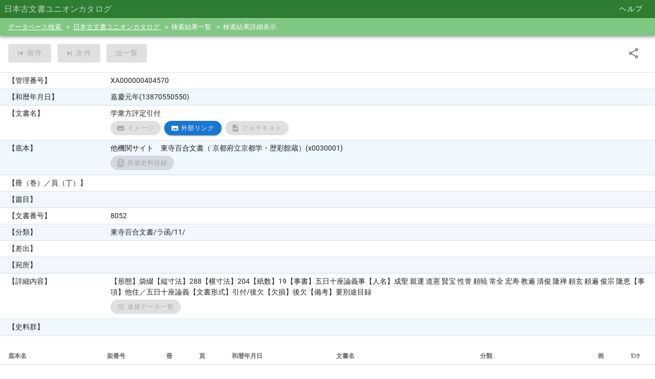

--- FILE ---
content_type: application/javascript; charset=UTF-8
request_url: https://wwwap.hi.u-tokyo.ac.jp/ships/_nuxt/47bf2c6.js
body_size: 1696
content:
!function(e){function r(data){for(var r,n,f=data[0],d=data[1],l=data[2],i=0,h=[];i<f.length;i++)n=f[i],Object.prototype.hasOwnProperty.call(o,n)&&o[n]&&h.push(o[n][0]),o[n]=0;for(r in d)Object.prototype.hasOwnProperty.call(d,r)&&(e[r]=d[r]);for(v&&v(data);h.length;)h.shift()();return c.push.apply(c,l||[]),t()}function t(){for(var e,i=0;i<c.length;i++){for(var r=c[i],t=!0,n=1;n<r.length;n++){var d=r[n];0!==o[d]&&(t=!1)}t&&(c.splice(i--,1),e=f(f.s=r[0]))}return e}var n={},o={76:0},c=[];function f(r){if(n[r])return n[r].exports;var t=n[r]={i:r,l:!1,exports:{}};return e[r].call(t.exports,t,t.exports,f),t.l=!0,t.exports}f.e=function(e){var r=[],t=o[e];if(0!==t)if(t)r.push(t[2]);else{var n=new Promise((function(r,n){t=o[e]=[r,n]}));r.push(t[2]=n);var c,script=document.createElement("script");script.charset="utf-8",script.timeout=120,f.nc&&script.setAttribute("nonce",f.nc),script.src=function(e){return f.p+""+{0:"a8e1be3",1:"e386bbb",2:"40a1c09",3:"cd4f26f",4:"caab1d9",7:"1e6739e",8:"6279df7",9:"c62e15a",10:"a964bbb",11:"0fa1289",12:"9e0889b",13:"5fa26d2",14:"dabcff2",15:"3490b4e",16:"7967220",17:"155893e",18:"ee23c4a",19:"1b4a085",20:"5f6aa7f",21:"65e142c",22:"0b48db9",23:"eaea61e",24:"7a55f96",25:"dbe3e8e",26:"f33a415",27:"923fe7c",28:"42fb359",29:"a16f816",30:"8579188",31:"f90ece3",32:"bc298b4",33:"8bb2d9c",34:"85534d6",35:"a97c5eb",36:"f918296",37:"cee06ea",38:"b7a7400",39:"ba19066",40:"3f08505",41:"3d3eb12",42:"2c8f719",43:"562aecc",44:"ecbcc07",45:"fe5de33",46:"d08603c",47:"f59e901",48:"4043448",49:"d4c22c5",50:"9e0332f",51:"eafe5d3",52:"00dbe20",53:"2c11dad",54:"7f5a63b",55:"0caf200",56:"b5762ec",57:"137be18",58:"cddd9c8",59:"4e75406",60:"66d805a",61:"440b655",62:"ed7a71d",63:"bc7df64",64:"3c437de",65:"4d5a7cc",66:"9fdc08a",67:"032280a",68:"bf427fb",69:"21b2c79",70:"70e070f",71:"1ffbcb6",72:"512dfa4",73:"0bbb87a",74:"4159a73",75:"f9badd7",78:"f8b50e2",79:"04a9ab8",80:"e7422ce"}[e]+".js"}(e);var d=new Error;c=function(r){script.onerror=script.onload=null,clearTimeout(l);var t=o[e];if(0!==t){if(t){var n=r&&("load"===r.type?"missing":r.type),c=r&&r.target&&r.target.src;d.message="Loading chunk "+e+" failed.\n("+n+": "+c+")",d.name="ChunkLoadError",d.type=n,d.request=c,t[1](d)}o[e]=void 0}};var l=setTimeout((function(){c({type:"timeout",target:script})}),12e4);script.onerror=script.onload=c,document.head.appendChild(script)}return Promise.all(r)},f.m=e,f.c=n,f.d=function(e,r,t){f.o(e,r)||Object.defineProperty(e,r,{enumerable:!0,get:t})},f.r=function(e){"undefined"!=typeof Symbol&&Symbol.toStringTag&&Object.defineProperty(e,Symbol.toStringTag,{value:"Module"}),Object.defineProperty(e,"__esModule",{value:!0})},f.t=function(e,r){if(1&r&&(e=f(e)),8&r)return e;if(4&r&&"object"==typeof e&&e&&e.__esModule)return e;var t=Object.create(null);if(f.r(t),Object.defineProperty(t,"default",{enumerable:!0,value:e}),2&r&&"string"!=typeof e)for(var n in e)f.d(t,n,function(r){return e[r]}.bind(null,n));return t},f.n=function(e){var r=e&&e.__esModule?function(){return e.default}:function(){return e};return f.d(r,"a",r),r},f.o=function(object,e){return Object.prototype.hasOwnProperty.call(object,e)},f.p="/ships/_nuxt/",f.oe=function(e){throw console.error(e),e};var d=window.webpackJsonp=window.webpackJsonp||[],l=d.push.bind(d);d.push=r,d=d.slice();for(var i=0;i<d.length;i++)r(d[i]);var v=l;t()}([]);

--- FILE ---
content_type: application/javascript; charset=UTF-8
request_url: https://wwwap.hi.u-tokyo.ac.jp/ships/_nuxt/f918296.js
body_size: 5190
content:
(window.webpackJsonp=window.webpackJsonp||[]).push([[36],{478:function(t,e,r){"use strict";r.r(e);r(107),r(20),r(43);var n={props:["url","isEnglish"],methods:{twitter:function(){var t=this.url,e=this.url.split("?");(-1!=t.indexOf("w21")&&-1!=t.indexOf("detail")||-1!=t.indexOf("w34")&&-1!=t.indexOf("detail")||-1!=t.indexOf("w49")&&-1!=t.indexOf("detail"))&&(t=e[0]),window.open("https://twitter.com/intent/tweet?url="+encodeURIComponent(t),"_blank")},mail:function(){var t=this.url,e=this.url.split("?");(-1!=t.indexOf("w21")&&-1!=t.indexOf("detail")||-1!=t.indexOf("w34")&&-1!=t.indexOf("detail")||-1!=t.indexOf("w49")&&-1!=t.indexOf("detail"))&&(t=e[0]),location.href="mailto:?body="+encodeURIComponent(t)},urlCopy:function(){var t="";t=this.isEnglish?"URL was successfully copied.":"URLをコピーしました。";var e=this.url,r=this.url.split("?");(-1!=e.indexOf("w21")&&-1!=e.indexOf("detail")||-1!=e.indexOf("w34")&&-1!=e.indexOf("detail")||-1!=e.indexOf("w49")&&-1!=e.indexOf("detail"))&&(e=r[0]),navigator.clipboard.writeText(e).then((function(){alert(t)}),(function(){var r=document.createElement("textarea");r.value=e,document.body.appendChild(r),r.focus(),r.setSelectionRange(0,999999),document.execCommand("copy"),r.parentNode.removeChild(r),alert(t)}))}}},o=r(50),d=r(57),l=r.n(d),c=r(222),m=r(193),h=r(197),v=r(123),_=r(106),k=r(104),f=r(556),L=r(558),component=Object(o.a)(n,(function(){var t=this,e=t.$createElement,r=t._self._c||e;return r("v-menu",{attrs:{bottom:"",origin:"center center",transition:"scale-transition"},scopedSlots:t._u([{key:"activator",fn:function(e){var n=e.on;return[r("v-btn",t._g({attrs:{icon:"",small:!t.$store.state.isWidthPcSize}},n),[r("v-icon",[t._v("\n        mdi-share-variant-outline\n      ")])],1)]}}])},[t._v(" "),r("v-list",[t.isEnglish?r("v-subheader",[t._v("\n      How to share\n    ")]):r("v-subheader",[t._v("\n      共有方法\n    ")]),t._v(" "),r("v-list-item",{on:{click:t.twitter}},[r("v-list-item-icon",[r("v-icon",[t._v("\n          mdi-twitter\n        ")])],1),t._v(" "),r("v-list-item-content",[r("v-list-item-title",[t._v("\n          Twitter\n        ")])],1)],1),t._v(" "),r("v-list-item",{on:{click:t.mail}},[r("v-list-item-icon",[r("v-icon",[t._v("\n          mdi-email-outline\n        ")])],1),t._v(" "),r("v-list-item-content",[t.isEnglish?r("v-list-item-title",[t._v("\n          Mail\n        ")]):r("v-list-item-title",[t._v("\n          メール\n        ")])],1)],1),t._v(" "),r("v-list-item",{on:{click:t.urlCopy}},[r("v-list-item-icon",[r("v-icon",[t._v("\n          mdi-content-copy\n        ")])],1),t._v(" "),r("v-list-item-content",[t.isEnglish?r("v-list-item-title",[t._v("\n          Copy URL\n        ")]):r("v-list-item-title",[t._v("\n          URLをコピー\n        ")])],1)],1)],1)],1)}),[],!1,null,null,null);e.default=component.exports;l()(component,{VBtn:c.a,VIcon:m.a,VList:h.a,VListItem:v.a,VListItemContent:_.a,VListItemIcon:k.a,VListItemTitle:_.b,VMenu:f.a,VSubheader:L.a})},514:function(t,e,r){"use strict";r(27),r(88),r(58),r(60),r(290),r(208),r(79),r(59);var n=r(3);var o,d=r(61);e.a=(o="container",n.a.extend({name:"v-".concat(o),functional:!0,props:{id:String,tag:{type:String,default:"div"}},render:function(t,e){var r=e.props,data=e.data,n=e.children;data.staticClass="".concat(o," ").concat(data.staticClass||"").trim();var d=data.attrs;if(d){data.attrs={};var l=Object.keys(d).filter((function(t){if("slot"===t)return!1;var e=d[t];return t.startsWith("data-")?(data.attrs[t]=e,!1):e||"string"==typeof e}));l.length&&(data.staticClass+=" ".concat(l.join(" ")))}return r.id&&(data.domProps=data.domProps||{},data.domProps.id=r.id),t(r.tag,data,n)}})).extend({name:"v-container",functional:!0,props:{id:String,tag:{type:String,default:"div"},fluid:{type:Boolean,default:!1}},render:function(t,e){var r,n=e.props,data=e.data,o=e.children,l=data.attrs;return l&&(data.attrs={},r=Object.keys(l).filter((function(t){if("slot"===t)return!1;var e=l[t];return t.startsWith("data-")?(data.attrs[t]=e,!1):e||"string"==typeof e}))),n.id&&(data.domProps=data.domProps||{},data.domProps.id=n.id),t(n.tag,Object(d.a)(data,{staticClass:"container",class:Array({"container--fluid":n.fluid}).concat(r||[])}),o)}})},640:function(t,e,r){"use strict";r.r(e);r(107),r(22),r(69);var n=r(15),o={middleware:"compare-in-out-judgment",components:{BaseShareButton:r(478).default},head:function(){return{title:this.$consts.DB_NAME[this.dbid]+" - 詳細"}},data:function(){return{dbid:"w21",header:{title:"",kbn:"detail",listUrlParams:""},dispId:"disp01",prevLink:"",nextLink:"",imageUrl1:"",imageUrl2:"",rackNumberLinkCmgn:"",rackNumberLinkVmgn:"",docNameLinkMgno:"",docNameLinkDbid:"",articulationNum:"",total:0,currentNum:1,detailList:[{header:"管理番号",item:""},{header:"和暦年月日",item:""},{header:"文書名",item:""},{header:"底本",item:""},{header:"冊（巻）／頁（丁）",item:""},{header:"篇目",item:""},{header:"文書番号",item:""},{header:"分類",item:""},{header:"差出",item:""},{header:"宛所",item:""},{header:"詳細内容",item:""},{header:"史料群",item:""},{header:"DOI",item:""}],loading:!1,errMsg:"",inquiryNumber:"",keywordItems:"",doiCode:"",doiUrl:"",searchListHeaders:[{text:"底本名",value:"bb_name2",width:"15%"},{text:"架番号",value:"kabangou2",width:"9%"},{text:"冊",value:"book2",width:"5%"},{text:"頁",value:"page2",width:"5%"},{text:"和暦年月日",value:"jc_date2",width:"16%"},{text:"文書名",value:"document_name2",width:"22%"},{text:"分類",value:"classification2",width:"18%"},{text:"画",value:"image_url3",width:"5%"},{text:"ﾘﾝｸ",value:"image_url4",width:"5%"}],searchListItems:[]}},created:function(){this.initValue(),this.updateHeader(),""===this.errMsg&&this.getDataFromApi()},mounted:function(){this.keywordItems=this.getKeyword(this.$store.state.searchValue[this.dbid].keyword),localStorage.removeItem("oudan_keyword")},methods:{updateHeader:function(){this.header.title=this.$consts.DB_NAME[this.dbid],this.$nuxt.$emit("updateHeader",this.header.title,"?dbid="+this.dbid,this.header.kbn,this.header.listUrlParams)},initValue:function(){if(this.$nuxt.$route.query.dispid&&(this.dispId=this.$nuxt.$route.query.dispid),"disp01"===this.dispId||"disp02"===this.dispId||"disp03"===this.dispId||"disp04"===this.dispId||"disp05"===this.dispId){var t=this.$store.state.mgnoList;if(this.total=t.length,0!==this.total){if(this.total>1){var e=t.indexOf(this.$nuxt.$route.params.pid);if(-1===e)return;this.currentNum=e+1,0===e?this.nextLink="./"+t[e+1]+"?dispid="+this.dispId:e+1===this.total?this.prevLink="./"+t[e-1]+"?dispid="+this.dispId:(this.prevLink="./"+t[e-1]+"?dispid="+this.dispId,this.nextLink="./"+t[e+1]+"?dispid="+this.dispId);var r=Math.ceil((e+1)/this.$store.state.searchOption.itemsPerPage);this.$store.state.searchOption.page!==r&&(this.$store.state.searchOption.page=r)}var n="";"disp05"===this.dispId&&(n="list04"),this.header.listUrlParams=this.createSearchListGetParams({keyword:this.$store.state.searchValue[this.dbid].keyword,expand:this.$store.state.searchValue[this.dbid].isExpand,source:this.$store.state.searchValue[this.dbid].bbName,jcdate:this.$store.state.searchValue[this.dbid].jcDate,date:this.$store.state.searchValue[this.dbid].yearDate,sourcecode:this.$store.state.searchValue[this.dbid].bbCode,title:this.$store.state.searchValue[this.dbid].documentName,classification:this.$store.state.searchValue[this.dbid].classification,henmoku:this.$store.state.searchValue[this.dbid].henmoku,documentnumber:this.$store.state.searchValue[this.dbid].documentNumber,hmgroup:this.$store.state.searchValue[this.dbid].hmGroup,sent:this.$store.state.searchValue[this.dbid].submissions,received:this.$store.state.searchValue[this.dbid].address,detailcontents:this.$store.state.searchValue[this.dbid].detailContents,book:this.$store.state.searchValue[this.dbid].book,pagesearch:this.$store.state.searchValue[this.dbid].pageSearch,compilationtype:this.$store.state.searchValue[this.dbid].regularEditionAddendum,resultoption:this.$store.state.searchValue[this.dbid].listDisplayFormat,page:this.$store.state.searchOption.page,itemsperpage:this.$store.state.searchOption.itemsPerPage,sortby:this.$store.state.searchOption.sortBy,sortdesc:this.$store.state.searchOption.sortDesc,sortitem:this.$store.state.sortItem,dispid:n})}}else this.errMsg=this.$consts.DETAIL_NO_DATA_MESSAGE},getDataFromApi:function(){var t=this;return Object(n.a)(regeneratorRuntime.mark((function e(){var r;return regeneratorRuntime.wrap((function(e){for(;;)switch(e.prev=e.next){case 0:return t.loading=!0,r=t.$config.BACKEND_SEARCH_URL+t.dbid+"/detail/"+t.$nuxt.$route.params.pid,e.next=5,t.$axios.$get(r,{params:{disp_id:t.dispId}}).then((function(e){"SYSTEM_ERROR"===e.return_code&&t.$nuxt.error({statusCode:"500",message:e.error_message,inquiryNumber:e.error_code}),1===e.results.length?(t.detailList[0].item=e.results[0].mgno,t.detailList[1].item=e.results[0].jc_date,t.detailList[2].item=e.results[0].document_name,t.detailList[3].item=e.results[0].bottom_book,t.detailList[4].item=e.results[0].book_page,t.detailList[5].item=e.results[0].henmoku,t.detailList[6].item=e.results[0].document_number,t.detailList[7].item=e.results[0].classification,t.detailList[8].item=e.results[0].submissions,t.detailList[9].item=e.results[0].address,t.detailList[10].item=e.results[0].detail_contents,t.detailList[11].item=e.results[0].hm_group,e.results[0].doi_code?t.detailList[12].item=" ":t.detailList[12].item="",t.imageUrl1=e.results[0].image_url1,t.imageUrl2=e.results[0].image_url2,t.rackNumberLinkCmgn=e.results[0].rack_number_link_cmgn,t.rackNumberLinkVmgn=e.results[0].rack_number_link_vmgn,t.docNameLinkMgno=e.results[0].doc_name_link_mgno,t.docNameLinkDbid=e.results[0].doc_name_link_dbid,t.articulationNum=e.results[0].articulation_btn_cnno,t.searchListItems=e.results_list,t.doiCode=e.results[0].doi_code,t.doiUrl=e.results[0].doi_url):0===e.results.length?t.errMsg=t.$consts.DETAIL_NO_DATA_MESSAGE:(t.errMsg=t.$consts.DETAIL_MULTIPLE_DATA_MESSAGE,t.inquiryNumber=t.createFrontendInquiryNumber("E"),t.$sentry.captureException(t.error,{tags:{inquiryNumber:t.inquiryNumber}}))})).catch((function(e){t.$nuxt.error({statusCode:e.statusCode,message:e.message,inquiryNumber:t.createFrontendInquiryNumber("F")})})).finally((function(){t.loading=!1}));case 5:case"end":return e.stop()}}),e)})))()},toSearchList:function(){this.$router.push("../search"+this.header.listUrlParams)},openImage1:function(){window.open(this.imageUrl1,"_blank")},openImage2:function(){window.open(this.imageUrl2,"_blank")},clickDetailLink:function(t){window.open("w21/detail/"+t+"?dispid=disp03")},clickShozoLink:function(){var t="w01/detail/union-disp/"+this.rackNumberLinkCmgn;""!==this.rackNumberLinkVmgn&&(t+="?satsuid="+this.rackNumberLinkVmgn),window.open(t)},clickFullTextLink:function(){window.open("w"+this.docNameLinkDbid+"/detail/"+this.docNameLinkMgno+"?dispid=disp04")},clickRensetsuLink:function(){window.open("w21/list/articulation/"+this.articulationNum)}}},d=r(50),l=r(57),c=r.n(l),m=r(222),h=r(514),v=r(634),_=r(559),k=r(193),f=r(607),L=r(474),y=r(41),w=r(470),component=Object(d.a)(o,(function(){var t=this,e=t.$createElement,r=t._self._c||e;return r("v-main",[r("v-sheet",{attrs:{tile:""}},[r("v-container",{attrs:{fluid:""}},[r("v-row",{staticClass:"mr-3 mt-1",class:t.$store.state.isWidthPcSize?"ml-1":"ml-0",style:t.$store.state.isWidthPcSize?"height: 55px;":"height: 40px;"},[r("v-btn",{staticClass:"mr-3",attrs:{disabled:""===t.prevLink||""!==t.inquiryNumber,nuxt:"",to:t.prevLink,small:!t.$store.state.isWidthPcSize}},[r("v-icon",{staticClass:"mr-1",attrs:{size:"16px"}},[t._v("\n            mdi-skip-previous\n          ")]),t._v("\n          前件\n        ")],1),t._v(" "),r("v-btn",{staticClass:"mr-3",attrs:{disabled:""===t.nextLink||""!==t.inquiryNumber,nuxt:"",to:t.nextLink,small:!t.$store.state.isWidthPcSize}},[r("v-icon",{staticClass:"mr-1",attrs:{size:"16px"}},[t._v("\n            mdi-skip-next\n          ")]),t._v("\n          次件\n        ")],1),t._v(" "),r("v-btn",{staticClass:"mr-3",attrs:{disabled:0===this.$store.state.mgnoList.length,small:!t.$store.state.isWidthPcSize},on:{click:t.toSearchList}},[r("v-icon",{attrs:{size:"16px"}},[t._v("\n            mdi-format-list-bulleted\n          ")]),t._v("\n          一覧\n        ")],1),t._v(" "),r("v-spacer"),t._v(" "),r("BaseShareButton",{attrs:{url:t.$config.FRONTEND_BASE_URL+t.$route.fullPath}})],1)],1),t._v(" "),t.errMsg?r("p",{staticClass:"ml-2 mt-2",staticStyle:{color:"red"}},[t._v("\n      "+t._s(t.errMsg)+"\n    ")]):t._e(),t._v(" "),t.inquiryNumber?r("p",{staticClass:"ml-2",staticStyle:{color:"red"}},[t._v("\n      システムエラー番号：["+t._s(t.inquiryNumber)+"]\n    ")]):t._e(),t._v(" "),0!==t.total?r("p",{staticClass:"ml-4 mt-2"},[t._v("\n      "+t._s(t.currentNum.toLocaleString())+"/"+t._s(t.total.toLocaleString())+"件\n    ")]):t._e(),t._v(" "),r("v-divider"),t._v(" "),r("v-data-table",{attrs:{dense:"",items:t.detailList,"items-per-page":-1,"hide-default-footer":"","disable-sort":"","hide-default-header":"",loading:t.loading},scopedSlots:t._u([{key:"body",fn:function(e){var n=e.items;return[r("tbody",t._l(n,(function(e,n){return"管理番号"===e.header||"和暦年月日"===e.header||"文書名"===e.header||"底本"===e.header||"冊（巻）／頁（丁）"===e.header||"篇目"===e.header||"文書番号"===e.header||"分類"===e.header||"差出"===e.header||"宛所"===e.header||"詳細内容"===e.header||"史料群"===e.header||"DOI"===e.header&&e.item?r("tr",{key:n},[r("td",[r("div",{class:t.$store.state.isWidthPcSize?"detail-table":""},[r("div",{class:t.$store.state.isWidthPcSize?"detail-header":"detail-header-mobile"},[t._v("\n                【"+t._s(e.header)+"】\n              ")]),t._v(" "),"DOI"===e.header?r("div",[r("a",{attrs:{target:"_blank",href:t.doiUrl}},[t._v(t._s(t.doiCode))])]):t._e(),t._v(" "),e.item&&" "!==e.item||"文書名"===e.header||"底本"===e.header||"詳細内容"===e.header?r("div",{class:t.$store.state.isWidthPcSize?"detail-item":"detail-item-mobile"},[r("span",{domProps:{innerHTML:t._s(t.wordBackgroundColoring(t.changeDaikanwaCodeToImage(e.item),t.keywordItems))}}),t._v(" "),"文書名"===e.header?r("div",[r("v-btn",{staticClass:"mr-1 my-1",attrs:{disabled:""===t.imageUrl1,color:"primary",rounded:"",small:""},on:{click:t.openImage1}},[r("v-icon",{staticClass:"mr-1",attrs:{size:"16px"}},[t._v("\n                      mdi-image-area\n                    ")]),t._v("\n                    イメージ\n                  ")],1),t._v(" "),r("v-btn",{staticClass:"mr-1 my-1",attrs:{disabled:""===t.imageUrl2,color:"primary",rounded:"",small:""},on:{click:t.openImage2}},[r("v-icon",{staticClass:"mr-1",attrs:{size:"16px"}},[t._v("\n                      mdi-image-area\n                    ")]),t._v("\n                    外部リンク\n                  ")],1),t._v(" "),r("v-btn",{staticClass:"mr-1 my-1",attrs:{disabled:""===t.docNameLinkMgno,color:"primary",rounded:"",small:""},on:{click:t.clickFullTextLink}},[r("v-icon",{staticClass:"mr-1",attrs:{size:"16px"}},[t._v("\n                      mdi-file-document\n                    ")]),t._v("\n                    フルテキスト\n                  ")],1)],1):t._e(),t._v(" "),"底本"===e.header?r("div",[r("v-btn",{staticClass:"mr-1 my-1",attrs:{disabled:""===t.rackNumberLinkCmgn,color:"primary",rounded:"",small:""},on:{click:t.clickShozoLink}},[r("v-icon",{staticClass:"mr-1",attrs:{size:"16px"}},[t._v("\n                      mdi-file-document-multiple-outline\n                    ")]),t._v("\n                    所蔵史料目録\n                  ")],1)],1):t._e(),t._v(" "),"詳細内容"===e.header?r("div",[r("v-btn",{staticClass:"mr-1 my-1",attrs:{disabled:""===t.articulationNum,color:"primary",rounded:"",small:""},on:{click:t.clickRensetsuLink}},[r("v-icon",{staticClass:"mr-1",attrs:{size:"16px"}},[t._v("\n                      mdi-format-list-bulleted\n                    ")]),t._v("\n                    連接データ一覧\n                  ")],1)],1):t._e()]):t.$store.state.isWidthPcSize?t._e():r("br")])])]):t._e()})),0)]}}])}),t._v(" "),r("v-divider")],1),t._v(" "),0!==t.searchListItems.length&&"disp03"!==t.dispId?r("v-sheet",{attrs:{tile:""}},[r("br"),t._v(" "),r("v-data-table",{staticClass:"search-list",attrs:{headers:t.searchListHeaders,items:t.searchListItems,"item-key":"mgno",dense:"",loading:t.loading,"hide-default-footer":"","disable-sort":""},scopedSlots:t._u([{key:"item.bb_name2",fn:function(e){var n=e.item;return[n.bb_name2.trim()?r("a",{domProps:{innerHTML:t._s(t.wordBackgroundColoring(t.changeDaikanwaCodeToImage(n.bb_name2),t.keywordItems))},on:{click:function(e){return t.clickDetailLink(n.bb_name_link_pid)}}}):r("v-btn",{staticClass:"my-1",attrs:{color:"primary",rounded:"","x-small":""},on:{click:function(e){return t.clickDetailLink(n.bb_name_link_pid)}}},[r("v-icon",{staticClass:"mr-1",attrs:{size:"16px"}},[t._v("\n            mdi-ballot-outline\n          ")]),t._v("\n          詳細\n        ")],1)]}},{key:"item.kabangou2",fn:function(e){var n=e.item;return[r("span",{domProps:{innerHTML:t._s(t.wordBackgroundColoring(n.kabangou2,t.keywordItems))}})]}},{key:"item.book2",fn:function(e){var n=e.item;return[r("span",{domProps:{innerHTML:t._s(t.wordBackgroundColoring(n.book2,t.keywordItems))}})]}},{key:"item.page2",fn:function(e){var n=e.item;return[r("span",{domProps:{innerHTML:t._s(t.wordBackgroundColoring(n.page2,t.keywordItems))}})]}},{key:"item.jc_date2",fn:function(e){var n=e.item;return[r("span",{domProps:{innerHTML:t._s(t.wordBackgroundColoring(n.jc_date2,t.keywordItems))}})]}},{key:"item.document_name2",fn:function(e){var n=e.item;return[r("span",{domProps:{innerHTML:t._s(t.wordBackgroundColoring(t.changeDaikanwaCodeToImage(n.document_name2),t.keywordItems))}})]}},{key:"item.classification2",fn:function(e){var n=e.item;return[r("span",{domProps:{innerHTML:t._s(t.wordBackgroundColoring(n.classification2,t.keywordItems))}})]}},{key:"item.image_url3",fn:function(e){var n=e.item;return[""!==n.image_url3?r("a",{staticStyle:{"text-decoration":"none"},attrs:{href:n.image_url3,target:"_blank"}},[r("v-icon",{attrs:{color:"blue darken-2"}},[t._v("\n            mdi-image-area\n          ")])],1):t._e()]}},{key:"item.image_url4",fn:function(e){var n=e.item;return[""!==n.image_url4?r("a",{staticStyle:{"text-decoration":"none"},attrs:{href:n.image_url4,target:"_blank"}},[r("v-icon",{attrs:{color:"blue darken-2"}},[t._v("\n            mdi-image-area\n          ")])],1):t._e()]}}],null,!1,379614220)})],1):t._e()],1)}),[],!1,null,null,null);e.default=component.exports;c()(component,{BaseShareButton:r(478).default}),c()(component,{VBtn:m.a,VContainer:h.a,VDataTable:v.a,VDivider:_.a,VIcon:k.a,VMain:f.a,VRow:L.a,VSheet:y.a,VSpacer:w.a})}}]);